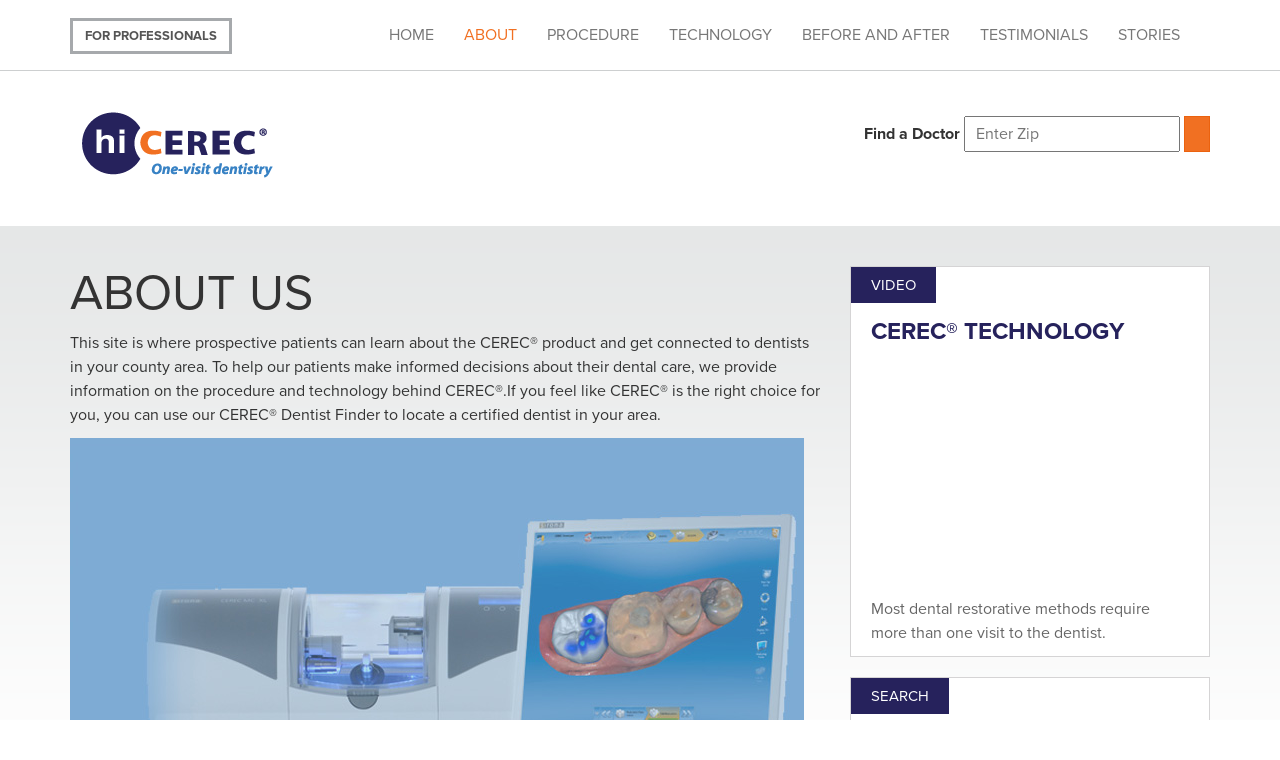

--- FILE ---
content_type: text/html; charset=utf-8
request_url: https://hicerec.com/patients/about-us?width=500&height=150&inline=true
body_size: 4253
content:
<!DOCTYPE html PUBLIC "-//W3C//DTD XHTML+RDFa 1.0//EN"
  "http://www.w3.org/MarkUp/DTD/xhtml-rdfa-1.dtd">
<html lang="en" dir="ltr" prefix="content: http://purl.org/rss/1.0/modules/content/ dc: http://purl.org/dc/terms/ foaf: http://xmlns.com/foaf/0.1/ og: http://ogp.me/ns# rdfs: http://www.w3.org/2000/01/rdf-schema# sioc: http://rdfs.org/sioc/ns# sioct: http://rdfs.org/sioc/types# skos: http://www.w3.org/2004/02/skos/core# xsd: http://www.w3.org/2001/XMLSchema#">
<head profile="http://www.w3.org/1999/xhtml/vocab">
  <meta charset="utf-8">
  <meta name="viewport" content="width=device-width, initial-scale=1.0">
  <meta http-equiv="Content-Type" content="text/html; charset=utf-8" />
<meta name="description" content="This site is where prospective patients can learn about the CEREC® product and get connected to dentists in your county area. To help our patients make informed decisions about their dental care, we provide information on the procedure and technology behind CEREC®.If you feel like CEREC® is the right choice for you, you can use our CEREC® Dentist Finder to locate a certified" />
<meta name="generator" content="Drupal 7 (https://www.drupal.org)" />
<link rel="canonical" href="https://hicerec.com/patients/about-us" />
<link rel="shortlink" href="https://hicerec.com/node/2" />
<meta name="dcterms.title" content="About Us" />
<meta name="dcterms.creator" content="admin" />
<meta name="dcterms.description" content="This site is where prospective patients can learn about the CEREC® product and get connected to dentists in your county area. To help our patients make informed decisions about their dental care, we provide information on the procedure and technology behind CEREC®.If you feel like CEREC® is the right choice for you, you can use our CEREC® Dentist Finder to locate a certified dentist in your area." />
<meta name="dcterms.date" content="2014-06-25T12:10-07:00" />
<meta name="dcterms.type" content="Text" />
<meta name="dcterms.format" content="text/html" />
<meta name="dcterms.identifier" content="https://hicerec.com/patients/about-us" />
  <title>About Us | HAWAII CEREC</title>
  <link type="text/css" rel="stylesheet" href="https://hicerec.com/sites/default/files/css/css_lQaZfjVpwP_oGNqdtWCSpJT1EMqXdMiU84ekLLxQnc4.css" media="all" />
<link type="text/css" rel="stylesheet" href="https://hicerec.com/sites/default/files/css/css_JSYiH8zh4Z_mt4gQNSrQNjyA-xkrlFf_crcBXSJ2Ht4.css" media="all" />
<link type="text/css" rel="stylesheet" href="https://hicerec.com/sites/default/files/css/css_DFpy4IbPE_bJEEmy5Ynr8ppwHxqt_JT078n5loaAFs8.css" media="all" />
<link type="text/css" rel="stylesheet" href="https://hicerec.com/sites/default/files/css/css_heY2FXKtojJJYVqdzfuOdFSC1Yd_U5BabGpP2qW7_6w.css" media="all" />
  <!-- HTML5 element support for IE6-8 -->
  <!--[if lt IE 9]>
    <script src="//html5shiv.googlecode.com/svn/trunk/html5.js"></script>
  <![endif]-->
  <script src="//code.jquery.com/jquery-2.2.4.min.js"></script>
<script>window.jQuery || document.write("<script src='/sites/all/modules/jquery_update/replace/jquery/2.2/jquery.min.js'>\x3C/script>")</script>
<script src="https://hicerec.com/misc/jquery-extend-3.4.0.js?v=2.2.4"></script>
<script src="https://hicerec.com/misc/jquery-html-prefilter-3.5.0-backport.js?v=2.2.4"></script>
<script src="https://hicerec.com/misc/jquery.once.js?v=1.2"></script>
<script src="https://hicerec.com/misc/drupal.js?rx8jge"></script>
<script src="https://hicerec.com/sites/all/modules/jquery_update/js/jquery_browser.js?v=0.0.1"></script>
<script src="https://hicerec.com/sites/all/libraries/colorbox/jquery.colorbox-min.js?rx8jge"></script>
<script src="https://hicerec.com/sites/all/modules/colorbox/js/colorbox.js?rx8jge"></script>
<script src="https://hicerec.com/sites/all/modules/colorbox/styles/default/colorbox_style.js?rx8jge"></script>
<script src="https://hicerec.com/sites/all/modules/colorbox/js/colorbox_inline.js?rx8jge"></script>
<script src="https://hicerec.com/sites/all/modules/extlink/js/extlink.js?rx8jge"></script>
<script src="https://hicerec.com/sites/all/themes/bootstrap_cerec/bootstrap/js/affix.js?rx8jge"></script>
<script src="https://hicerec.com/sites/all/themes/bootstrap_cerec/bootstrap/js/alert.js?rx8jge"></script>
<script src="https://hicerec.com/sites/all/themes/bootstrap_cerec/bootstrap/js/button.js?rx8jge"></script>
<script src="https://hicerec.com/sites/all/themes/bootstrap_cerec/bootstrap/js/carousel.js?rx8jge"></script>
<script src="https://hicerec.com/sites/all/themes/bootstrap_cerec/bootstrap/js/collapse.js?rx8jge"></script>
<script src="https://hicerec.com/sites/all/themes/bootstrap_cerec/bootstrap/js/dropdown.js?rx8jge"></script>
<script src="https://hicerec.com/sites/all/themes/bootstrap_cerec/bootstrap/js/modal.js?rx8jge"></script>
<script src="https://hicerec.com/sites/all/themes/bootstrap_cerec/bootstrap/js/tooltip.js?rx8jge"></script>
<script src="https://hicerec.com/sites/all/themes/bootstrap_cerec/bootstrap/js/popover.js?rx8jge"></script>
<script src="https://hicerec.com/sites/all/themes/bootstrap_cerec/bootstrap/js/scrollspy.js?rx8jge"></script>
<script src="https://hicerec.com/sites/all/themes/bootstrap_cerec/bootstrap/js/tab.js?rx8jge"></script>
<script src="https://hicerec.com/sites/all/themes/bootstrap_cerec/bootstrap/js/transition.js?rx8jge"></script>
<script>jQuery.extend(Drupal.settings, {"basePath":"\/","pathPrefix":"","setHasJsCookie":0,"ajaxPageState":{"theme":"bootstrap_cerec","theme_token":"ng1VcYaXAWkktPkmXkGHrWPcVzH9pwE9g3wfLpVjETQ","js":{"sites\/all\/themes\/bootstrap\/js\/bootstrap.js":1,"\/\/code.jquery.com\/jquery-2.2.4.min.js":1,"0":1,"misc\/jquery-extend-3.4.0.js":1,"misc\/jquery-html-prefilter-3.5.0-backport.js":1,"misc\/jquery.once.js":1,"misc\/drupal.js":1,"sites\/all\/modules\/jquery_update\/js\/jquery_browser.js":1,"sites\/all\/libraries\/colorbox\/jquery.colorbox-min.js":1,"sites\/all\/modules\/colorbox\/js\/colorbox.js":1,"sites\/all\/modules\/colorbox\/styles\/default\/colorbox_style.js":1,"sites\/all\/modules\/colorbox\/js\/colorbox_inline.js":1,"sites\/all\/modules\/extlink\/js\/extlink.js":1,"sites\/all\/themes\/bootstrap_cerec\/bootstrap\/js\/affix.js":1,"sites\/all\/themes\/bootstrap_cerec\/bootstrap\/js\/alert.js":1,"sites\/all\/themes\/bootstrap_cerec\/bootstrap\/js\/button.js":1,"sites\/all\/themes\/bootstrap_cerec\/bootstrap\/js\/carousel.js":1,"sites\/all\/themes\/bootstrap_cerec\/bootstrap\/js\/collapse.js":1,"sites\/all\/themes\/bootstrap_cerec\/bootstrap\/js\/dropdown.js":1,"sites\/all\/themes\/bootstrap_cerec\/bootstrap\/js\/modal.js":1,"sites\/all\/themes\/bootstrap_cerec\/bootstrap\/js\/tooltip.js":1,"sites\/all\/themes\/bootstrap_cerec\/bootstrap\/js\/popover.js":1,"sites\/all\/themes\/bootstrap_cerec\/bootstrap\/js\/scrollspy.js":1,"sites\/all\/themes\/bootstrap_cerec\/bootstrap\/js\/tab.js":1,"sites\/all\/themes\/bootstrap_cerec\/bootstrap\/js\/transition.js":1},"css":{"modules\/system\/system.base.css":1,"sites\/all\/modules\/domain\/domain_nav\/domain_nav.css":1,"modules\/field\/theme\/field.css":1,"modules\/node\/node.css":1,"sites\/all\/modules\/extlink\/css\/extlink.css":1,"sites\/all\/modules\/views\/css\/views.css":1,"sites\/all\/modules\/media\/modules\/media_wysiwyg\/css\/media_wysiwyg.base.css":1,"sites\/all\/modules\/colorbox\/styles\/default\/colorbox_style.css":1,"sites\/all\/modules\/ctools\/css\/ctools.css":1,"sites\/all\/themes\/bootstrap_cerec\/css\/style.css":1}},"colorbox":{"opacity":"0.85","current":"{current} of {total}","previous":"\u00ab Prev","next":"Next \u00bb","close":"Close","maxWidth":"98%","maxHeight":"98%","fixed":true,"mobiledetect":true,"mobiledevicewidth":"480px","file_public_path":"\/sites\/default\/files","specificPagesDefaultValue":"admin*\nimagebrowser*\nimg_assist*\nimce*\nnode\/add\/*\nnode\/*\/edit\nprint\/*\nprintpdf\/*\nsystem\/ajax\nsystem\/ajax\/*"},"extlink":{"extTarget":0,"extClass":0,"extLabel":"(link is external)","extImgClass":0,"extIconPlacement":"append","extSubdomains":1,"extExclude":"","extInclude":"","extCssExclude":"","extCssExplicit":"","extAlert":0,"extAlertText":"This link will take you to an external web site.","mailtoClass":0,"mailtoLabel":"(link sends e-mail)","extUseFontAwesome":false},"bootstrap":{"anchorsFix":1,"anchorsSmoothScrolling":1,"formHasError":1,"popoverEnabled":1,"popoverOptions":{"animation":1,"html":0,"placement":"right","selector":"","trigger":"click","triggerAutoclose":1,"title":"","content":"","delay":0,"container":"body"},"tooltipEnabled":1,"tooltipOptions":{"animation":1,"html":0,"placement":"auto left","selector":"","trigger":"hover focus","delay":0,"container":"body"}}});</script>
  <script type="text/javascript" src="//use.typekit.net/yos4nfy.js"></script>
  <script type="text/javascript">try{Typekit.load();}catch(e){}</script>
</head>
<body class="html not-front not-logged-in one-sidebar sidebar-second page-node page-node- page-node-2 node-type-page patient-theme domain-www-hicerec-com" >
  <div id="skip-link">
    <a href="#main-content" class="element-invisible element-focusable">Skip to main content</a>
  </div>
    <header id="navbar" role="banner" class="navbar navbar-default">

  <div class="nav-wrapper">
    <div class="container">
    	      	              <a class="btn btn-section btn-link pull-left colorbox-inline" href="?width=500&height=150&inline=true#hiddenModalContent">For Professionals</a>
              	
      <!-- .btn-navbar is used as the toggle for collapsed navbar content -->
      <button type="button" class="navbar-toggle" data-toggle="collapse" data-target=".navbar-collapse">
        <span class="sr-only">Toggle navigation</span>
        <span class="icon-bar"></span>
        <span class="icon-bar"></span>
        <span class="icon-bar"></span>
      </button>
    
              <div class="navbar-collapse collapse">
          <nav role="navigation">
            <div class="navbar-right">
                              <ul class="menu nav navbar-nav"><li class="first leaf"><a href="/" title="">Home</a></li>
<li class="leaf active-trail active"><a href="/patients/about-us" class="active-trail active-trail active">About</a></li>
<li class="leaf"><a href="/patients/cerec-procedure" title="">Procedure</a></li>
<li class="leaf"><a href="/patients/technology">Technology</a></li>
<li class="leaf"><a href="/gallery/patients" title="">Before And After</a></li>
<li class="leaf"><a href="/testimonials">Testimonials</a></li>
<li class="last leaf"><a href="/patients/stories">Stories</a></li>
</ul>                           
                          </div>
          </nav>

        </div>
          </div>
  </div>

  <div class="container brand">
    <div class="navbar-header">
            <a class="logo navbar-btn pull-left" href="/" title="Home">
        <img src="https://hicerec.com/sites/default/files/cerec_logo_6_0.gif" alt="Home" />
      </a>
      
      
    </div>
    
    <div id="header-search" class="navbar-right">
    	<form action="/doctor-finder" method="get">
			<label for="header-doctor-finder-zip">Find a Doctor</label>
			<input id="header-doctor-finder-zip" type="text" name="field_geofield_distance[origin]" class="form-type-textfield" placeholder="Enter Zip"/>
			<input id="header-doctor-finder-submit" type="submit" name="Apply" class="form-submit" placeholder="Enter Zip"/>
		</form>
    </div>
  </div>  

  
</header>

<div class="main-wrapper">
  <div class="main-container container">

    <header role="banner" id="page-header">
      
          </header> <!-- /#page-header -->

    <div class="row">

      
      <section class="col-sm-8">
                        <a id="main-content"></a>
                          <h1 class="page-header">About Us</h1>
                                                                            <div class="region region-content">
    <section id="block-system-main" class="block block-system clearfix">

      
  <article id="node-2" class="node node-page clearfix" about="/patients/about-us" typeof="foaf:Document">
    <header>
            <span property="dc:title" content="About Us" class="rdf-meta element-hidden"></span>      </header>
    <div class="field field-name-body field-type-text-with-summary field-label-hidden"><div class="field-items"><div class="field-item even" property="content:encoded"><p>This site is where prospective patients can learn about the CEREC® product and get connected to dentists in your county area. To help our patients make informed decisions about their dental care, we provide information on the procedure and technology behind CEREC®.If you feel like CEREC® is the right choice for you, you can use our CEREC® Dentist Finder to locate a certified dentist in your area.</p>
<p><img alt="" class="img-responsive" src="/sites/default/files/cerec-about.jpg" /></p>
</div></div></div>    </article>

</section>
  </div>
      </section>

              <aside class="col-sm-4" role="complementary">
            <div class="region region-sidebar-second">
    <section id="block-block-7" class="block block-block clearfix">

        <h2 class="block-title">Video</h2>
    
  <div class="cta">
<h2 class="title">Video</h2>
<h3>CEREC&reg; Technology</h3>
<div class="embed-container">
<iframe id="cerecvideo" width="370" height="209" src="//www.youtube.com/embed/bTzkM6BE41s?rel=0&showinfo=0" frameborder="0" allowfullscreen></iframe>
</div>
<p>Most dental restorative methods require more than one visit to the dentist.</p>
</div>
</section>
<section id="block-block-8" class="block block-block clearfix">

        <h2 class="block-title">Search</h2>
    
  <div class="cta">
<h2 class="title">Search</h2>
<h3>CEREC&reg; Dentist Finder</h3>
<div class="dentist-finder">
<ol>
<li class="step1">Enter Zip</li>
<li class="step2">Find CEREC&reg; Doctor</li>
</ol>
<form action="/doctor-finder" method="get">
<input type="text" name="field_geofield_distance[origin]" class="form-type-textfield enter-zip" placeholder="Enter Zip"/>
<input type="submit" name="Apply" class="form-submit search-zip" placeholder="Enter Zip"/>
</form>
</div>
<p>Find a doctor near you!</p>
</div>
</section>
  </div>
        </aside>  <!-- /#sidebar-second -->
      
    </div>
  </div>
</div>

<div class="footer-wrap">
  <footer class="footer container">
	  <div class="region region-footer">
    <section id="block-block-4" class="block block-block clearfix">

      
  <p>CEREC® is a registered trademark of Sirona Dental Systems.</p>

</section>
  </div>
  </footer>
</div>
<div style="display:none">
    <div id="hiddenModalContent">
        <p>This page is for dental personnel only. Please answer the following question to login.</p>
        <form id="ContactCheckLoginForm" action="" method="post">
        <table width="100%" border="0" cellspacing="0" cellpadding="0">
          <tr>
            <td><label for="password">The "M" in MOD stands for:</label></td>
            <td><p><input type="password" class="form-text" name="password" id="password"/></p></td>
          </tr>
          <tr>
            <td>&nbsp;</td>
            <td><input type="submit" value="Submit"/></td>
          </tr>
        </table>
        </form>
    </div>
</div>  <script src="https://hicerec.com/sites/all/themes/bootstrap/js/bootstrap.js?rx8jge"></script>
</body>
</html>
